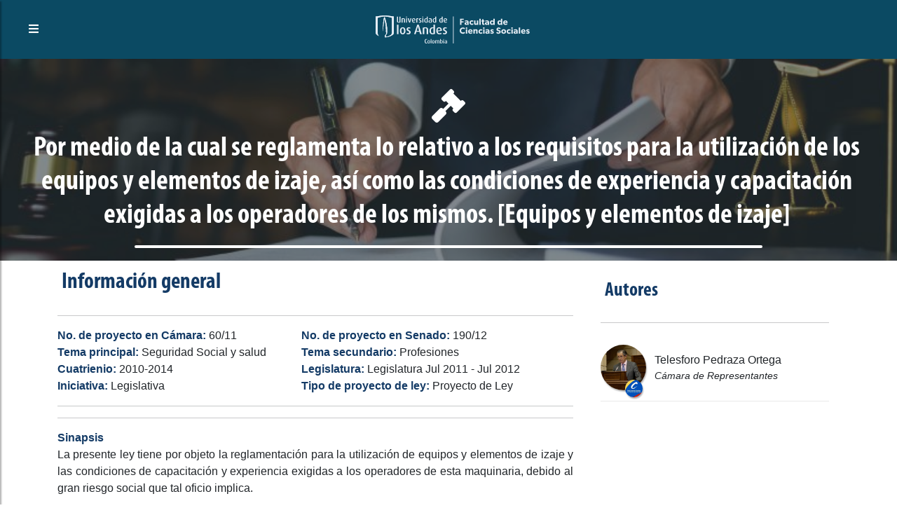

--- FILE ---
content_type: text/html; charset=utf-8
request_url: https://congresovisible.uniandes.edu.co/proyectos-de-ley/ppor-medio-de-la-cual-se-reglamenta-lo-relativo-a-los-requisitos-para-la-utilizacion-de-los-equipos-y-elementos-de-izaje-asi-como-las-condiciones-de-experiencia-y-capacitacion-exigidas-a-los-operadores-de-los-mismos-equipos-y-elementos-de-izaje/6337/
body_size: 12011
content:
<!DOCTYPE html><html lang="es"><head><meta name="viewport" content="width=device-width"/><meta charSet="utf-8"/><title>Por medio de la cual se reglam... | Proyectos de Ley | Congreso Visible</title><meta name="description" content="Por medio de la cual se reglamenta lo relativo a los requisitos para la utilización de los equipos y elementos de izaje, así como las condiciones de experiencia"/><meta name="keywords" content="Por medio de la cual se reglamenta lo relativo a los requisitos para la utilización de los equipos y elementos de izaje, así como las condiciones de experiencia y capacitación exigidas a los operadores de los mismos. [Equipos y elementos de izaje]"/><meta property="og:type" content="website"/><meta property="og:title" content="Por medio de la cual se reglam... | Proyectos de Ley | Congreso Visible"/><meta property="og:description" content="Por medio de la cual se reglamenta lo relativo a los requisitos para la utilización de los equipos y elementos de izaje, así como las condiciones de experiencia"/><meta property="og:image" content="https://congresovisible.uniandes.edu.co/favicon.png"/><meta property="og:image:width" content="828"/><meta property="og:image:height" content="450"/><meta property="og:url" content="https://congresovisible.uniandes.edu.co"/><meta property="og:site_name" content="Congreso Visible"/><meta name="twitter:url" content="https://congresovisible.uniandes.edu.co"/><meta name="twitter:title" content="Por medio de la cual se reglam... | Proyectos de Ley | Congreso Visible"/><meta name="twitter:description" content="Por medio de la cual se reglamenta lo relativo a los requisitos para la utilización de los equipos y elementos de izaje, así como las condiciones de experiencia"/><meta name="twitter:image" content="https://congresovisible.uniandes.edu.co/favicon.png"/><meta name="next-head-count" content="17"/><link rel="shortcut icon" href="https://congresovisible.uniandes.edu.co/favicon.png" type="image/png"/><meta property="og:image" content="https://congresovisible.uniandes.edu.co/favicon.png"/><meta name="google-site-verification" content="GDgcMRIRIpR5vZCufqRK7H82DR7vDWcdOqMfOtszd70"/><script async="" src="https://www.googletagmanager.com/gtag/js?id=UA-12403503-1"></script><script>
                            window.dataLayer = window.dataLayer || [];
                            function gtag(){dataLayer.push(arguments);}
                            gtag('js', new Date());
                          
                            gtag('config', 'UA-12403503-1');
                            </script><link rel="preload" href="/_next/static/css/5f155789fd1f6131.css" as="style"/><link rel="stylesheet" href="/_next/static/css/5f155789fd1f6131.css" data-n-g=""/><noscript data-n-css=""></noscript><script defer="" nomodule="" src="/_next/static/chunks/polyfills-5cd94c89d3acac5f.js"></script><script src="/_next/static/chunks/webpack-24ea407480fde4e1.js" defer=""></script><script src="/_next/static/chunks/framework-a070cbfff3c750c5.js" defer=""></script><script src="/_next/static/chunks/main-6256e76406fe9c4a.js" defer=""></script><script src="/_next/static/chunks/pages/_app-baa497fc64caf965.js" defer=""></script><script src="/_next/static/chunks/pages/proyectos-de-ley/%5B...props%5D-aff1327837821038.js" defer=""></script><script src="/_next/static/6Ko27ES0iQiiGabGJFHZq/_buildManifest.js" defer=""></script><script src="/_next/static/6Ko27ES0iQiiGabGJFHZq/_ssgManifest.js" defer=""></script><script src="/_next/static/6Ko27ES0iQiiGabGJFHZq/_middlewareManifest.js" defer=""></script></head><body><div id="__next" data-reactroot=""><body><header><script type="application/ld+json">[{"@context":"http://schema.org/","@type":"wpHeader","url":"https://congresovisible.uniandes.edu.co","headline":"Congreso Visible","description":"En Congreso Visible encontrarás toda la información del congreso colombiano. Visitanos ahora e informate"},{"@context":"http://schema.org/","@type":"wpFooter","url":"https://congresovisible.uniandes.edu.co","headline":"Congreso Visible","description":"En Congreso Visible encontrarás toda la información del congreso colombiano","copyrightYear":"2021"}]</script><script type="application/ld+json">{"@context":"https://schema.org","@type":"WebSite","@id":"#website","url":"https://congresovisible.uniandes.edu.co","potentialAction":{"@type":"SearchAction","target":"https://congresovisible.uniandes.edu.co?s={search_term_string}","query-input":"required name=search_term_string"}}</script><script type="application/ld+json">{"@context":"http://schema.org","@type":"BreadcrumbList","itemListElement":[{"@type":"ListItem","position":1,"item":{"@id":"https://congresovisible.uniandes.edu.co","name":"Home"}}]}</script><nav><span class="building-info"><button type="button" class="toggleMenu"><i class="fas fa-bars"></i></button></span><div class="logos"><a href="/"><img class="cv center-block" src="/img/lg.svg" alt="Universidad de los Andes"/></a></div><div class="social-links"></div></nav><div class="cv-navbar"><button type="button" class="closeMenu"><i class="fas fa-times"></i></button><nav class="cv-links"><a href="/">Inicio</a><a href="/congresistas">Congresistas</a><a href="/democracia">Nuestra democracia</a><a href="/orden-del-dia">Actividad legislativa</a><a href="/comisiones">Comisiones</a><a href="/contenido-multimedia">Contenido multimedia</a><a href="/proyectos-de-ley">Proyectos de ley</a><a href="/datos/congreso-hoy/proyectos-de-ley">Datos</a><a href="/quesomos">¿Qué es Congreso Visible?</a></nav><div class="social-links"></div></div></header><main><div class="colorPicker"></div><div class="blackCap"></div><section class="CVBannerMenuContainer no-full-height bg-blue" style="background-image:url(&#x27;https://blogs.udima.es/administracion-y-direccion-de-empresas/wp-content/uploads/2020/11/GettyImages-956243400-800x350.jpg&#x27;)"><div class="CVBannerCentralInfo"><div class="CVBanerIcon littleIcon"><i class="fas fa-gavel"></i></div><div class="CVBannerTitle text-center"><h3>Por medio de la cual se reglamenta lo relativo a los requisitos para la utilización de los equipos y elementos de izaje, así como las condiciones de experiencia y capacitación exigidas a los operadores de los mismos. [Equipos y elementos de izaje]</h3></div></div></section><section gtdtarget="1" class="text-justify no-full-height"><div class="container"><div class="row"><div class="col-md-8"><h2>Información general</h2><hr/><div class="two-columns no-margin text-left"><p><strong class="strong">No. de proyecto en Cámara: </strong> <!-- -->60/11</p><p><strong class="strong">No. de proyecto en Senado: </strong> <!-- -->190/12</p><p><strong class="strong">Tema principal: </strong> <!-- -->Seguridad Social y salud</p><p><strong class="strong">Tema secundario: </strong> <!-- -->Profesiones</p><p><strong class="strong">Cuatrienio: </strong> <!-- -->2010-2014</p><p><strong class="strong">Legislatura: </strong> <!-- -->Legislatura Jul 2011 - Jul 2012</p><p><strong class="strong">Iniciativa: </strong> <!-- -->Legislativa</p><p><strong class="strong">Tipo de proyecto de ley: </strong> <!-- -->Proyecto de Ley</p></div><hr/><hr/><strong class="strong">Sinapsis</strong><div class="TextoFormateado">La presente ley tiene por objeto la reglamentación para la utilización de equipos y elementos de izaje y las condiciones de capacitación y experiencia exigidas a los operadores de esta maquinaria, debido al gran riesgo social que tal oficio implica.</div></div><div class="col-md-4"><div class="miembrosContainer"><h3>Autores</h3><hr/><div class="miembros"><a href="/congresistas/perfil/telesforo-pedraza-ortega/205"><div class="item"><div class="photo"><img src="https://apicongresovisible.uniandes.edu.co/uploads/fotos_perfil/205/fototele.jpg" alt="TelesforoPedraza Ortega"/></div><div class="subphoto"><img src="https://apicongresovisible.uniandes.edu.co/uploads/imgs/partidos/logos/Conservador_Logo.jpg" alt="partido"/></div><div class="info"><div class="name"><p>Telesforo<!-- --> <!-- -->Pedraza Ortega</p></div><div class="job"><p>Cámara de Representantes</p></div></div></div></a></div></div></div></div><hr/><div class="row"><div class="col-md-12"><div class="coloquial-timeline"><h3>Línea del tiempo</h3><ul><li><div class="rowInfo"><div class="fecha">6/20/2013</div><div class="estado">Archivado por Tránsito de Legislatura<!-- --> - Gaceta: <!-- -->S/N</div><div class="debate"><p style="white-space:pre-line">Art. 190 Ley 5 de 1992</p></div></div><div class="rowPonentes"><hr/><h3>Documento Gaceta</h3><hr/><p>No disponible</p><p>Corporación: <!-- -->Sin corporación</p><hr/><h3>Ponentes</h3><hr/><ul></ul><hr/><h3>Comisiones asociadas</h3><hr/><div class="rowComisiones"><ul></ul></div></div></li><li><div class="rowInfo"><div class="fecha">6/18/2013</div><div class="estado">Aprobado Cuarto Debate<!-- --> - Gaceta: <strong>482/13, 701/13</strong></div><div class="debate"><p style="white-space:pre-line">Plenaria Senado</p></div></div><div class="rowPonentes"><hr/><h3>Documento Gaceta</h3><hr/><p>No disponible</p><p>Corporación: <!-- -->Senado de la República</p><hr/><h3>Ponentes</h3><hr/><ul></ul><hr/><h3>Comisiones asociadas</h3><hr/><div class="rowComisiones"><ul></ul></div></div></li><li><div class="rowInfo"><div class="fecha">5/29/2013</div><div class="estado">Publicada Ponencia Cuarto Debate<!-- --> - Gaceta: <strong>355/13</strong></div><div class="debate"><p style="white-space:pre-line">Cuarto debate</p></div></div><div class="rowPonentes"><hr/><h3>Documento Gaceta</h3><hr/><p>No disponible</p><p>Corporación: <!-- -->Senado de la República</p><hr/><h3>Ponentes</h3><hr/><ul><li><div class="foto"><img src="https://apicongresovisible.uniandes.edu.co/uploads/fotos_perfil/1486/cesar_tulio_.jpg" alt=""/></div><div class="info"><p><a href="/congresistas/perfil/cesar-tulio-delgado-blandon/1486" rel="noreferrer" target="_blank">Cesar Tulio Delgado Blandon</a></p><small></small></div></li></ul><hr/><h3>Comisiones asociadas</h3><hr/><div class="rowComisiones"><ul></ul></div></div></li><li><div class="rowInfo"><div class="fecha">5/15/2013</div><div class="estado">Aprobado Tercer Debate<!-- --> - Gaceta: <strong>355/13, 489/13</strong></div><div class="debate"><p style="white-space:pre-line">Comisión VI Senado</p></div></div><div class="rowPonentes"><hr/><h3>Documento Gaceta</h3><hr/><p>No disponible</p><p>Corporación: <!-- -->Sin corporación</p><hr/><h3>Ponentes</h3><hr/><ul></ul><hr/><h3>Comisiones asociadas</h3><hr/><div class="rowComisiones"><ul><li><div class="foto"><img src="https://apicongresovisible.uniandes.edu.co/uploads/upload/comision/IMG_0074.JPG" alt=""/></div><div class="info"><p><a href="/comisiones/3" rel="noreferrer" target="_blank">Sexta de Senado</a></p><small>Constitucionales</small></div></li></ul></div></div></li><li><div class="rowInfo"><div class="fecha">5/7/2013</div><div class="estado">Publicada Ponencia Tercer Debate<!-- --> - Gaceta: <strong>263/13</strong></div><div class="debate"><p style="white-space:pre-line">Tercer debate</p></div></div><div class="rowPonentes"><hr/><h3>Documento Gaceta</h3><hr/><p>No disponible</p><p>Corporación: <!-- -->Sin corporación</p><hr/><h3>Ponentes</h3><hr/><ul><li><div class="foto"><img src="https://apicongresovisible.uniandes.edu.co/uploads/fotos_perfil/1486/cesar_tulio_.jpg" alt=""/></div><div class="info"><p><a href="/congresistas/perfil/cesar-tulio-delgado-blandon/1486" rel="noreferrer" target="_blank">Cesar Tulio Delgado Blandon</a></p><small></small></div></li></ul><hr/><h3>Comisiones asociadas</h3><hr/><div class="rowComisiones"><ul><li><div class="foto"><img src="https://apicongresovisible.uniandes.edu.co/uploads/upload/comision/IMG_0074.JPG" alt=""/></div><div class="info"><p><a href="/comisiones/3" rel="noreferrer" target="_blank">Sexta de Senado</a></p><small>Constitucionales</small></div></li></ul></div></div></li><li><div class="rowInfo"><div class="fecha">12/13/2012</div><div class="estado">Aprobado Segundo Debate<!-- --> - Gaceta: <strong>969/12, 271/13</strong></div><div class="debate"><p style="white-space:pre-line">Plenaria Cámara</p></div></div><div class="rowPonentes"><hr/><h3>Documento Gaceta</h3><hr/><p>No disponible</p><p>Corporación: <!-- -->Cámara de Representantes</p><hr/><h3>Ponentes</h3><hr/><ul></ul><hr/><h3>Comisiones asociadas</h3><hr/><div class="rowComisiones"><ul></ul></div></div></li><li><div class="rowInfo"><div class="fecha">12/6/2012</div><div class="estado">Publicada Ponencia Segundo Debate<!-- --> - Gaceta: <strong>892/12</strong></div><div class="debate"><p style="white-space:pre-line">Segundo debate</p></div></div><div class="rowPonentes"><hr/><h3>Documento Gaceta</h3><hr/><p>No disponible</p><p>Corporación: <!-- -->Cámara de Representantes</p><hr/><h3>Ponentes</h3><hr/><ul><li><div class="foto"><img src="https://apicongresovisible.uniandes.edu.co/uploads/fotos_perfil/1912/imagen-001.jpg" alt=""/></div><div class="info"><p><a href="/congresistas/perfil/carlos-andres-amaya-rodriguez/1912" rel="noreferrer" target="_blank">Carlos Andres Amaya Rodriguez</a></p><small></small></div></li><li><div class="foto"><img src="https://apicongresovisible.uniandes.edu.co/uploads/fotos_perfil/2521/didier-tavera.jpg" alt=""/></div><div class="info"><p><a href="/congresistas/perfil/didier-alberto-tavera-amado/2521" rel="noreferrer" target="_blank">Didier Alberto Tavera Amado</a></p><small></small></div></li><li><div class="foto"><img src="https://apicongresovisible.uniandes.edu.co/uploads/persona/1631/figura-Juana Carolina Londoño-95px.jpg" alt=""/></div><div class="info"><p><a href="/congresistas/perfil/juana-carolina-londono-jaramillo/1631" rel="noreferrer" target="_blank">Juana Carolina Londoño Jaramillo</a></p><small></small></div></li></ul><hr/><h3>Comisiones asociadas</h3><hr/><div class="rowComisiones"><ul></ul></div></div></li><li><div class="rowInfo"><div class="fecha">4/17/2012</div><div class="estado">Aprobado Primer Debate<!-- --> - Gaceta: <strong>408/12, 892/12</strong></div><div class="debate"><p style="white-space:pre-line">Comisión VI Cámara</p></div></div><div class="rowPonentes"><hr/><h3>Documento Gaceta</h3><hr/><p>No disponible</p><p>Corporación: <!-- -->Sin corporación</p><hr/><h3>Ponentes</h3><hr/><ul></ul><hr/><h3>Comisiones asociadas</h3><hr/><div class="rowComisiones"><ul><li><div class="foto"><img src="https://apicongresovisible.uniandes.edu.co/uploads/upload/comision/IMG_0059.JPG" alt=""/></div><div class="info"><p><a href="/comisiones/6" rel="noreferrer" target="_blank">Sexta de Cámara</a></p><small>Comisión Constitucional</small></div></li></ul></div></div></li><li><div class="rowInfo"><div class="fecha">11/22/2011</div><div class="estado">Publicada Ponencia Primer Debate<!-- --> - Gaceta: <strong>879/11</strong></div><div class="debate"><p style="white-space:pre-line">Primer debate</p></div></div><div class="rowPonentes"><hr/><h3>Documento Gaceta</h3><hr/><p>No disponible</p><p>Corporación: <!-- -->Sin corporación</p><hr/><h3>Ponentes</h3><hr/><ul><li><div class="foto"><img src="https://apicongresovisible.uniandes.edu.co/uploads/persona/1631/figura-Juana Carolina Londoño-95px.jpg" alt=""/></div><div class="info"><p><a href="/congresistas/perfil/juana-carolina-londono-jaramillo/1631" rel="noreferrer" target="_blank">Juana Carolina Londoño Jaramillo</a></p><small></small></div></li></ul><hr/><h3>Comisiones asociadas</h3><hr/><div class="rowComisiones"><ul><li><div class="foto"><img src="https://apicongresovisible.uniandes.edu.co/uploads/upload/comision/IMG_0059.JPG" alt=""/></div><div class="info"><p><a href="/comisiones/6" rel="noreferrer" target="_blank">Sexta de Cámara</a></p><small>Comisión Constitucional</small></div></li></ul></div></div></li><li><div class="rowInfo"><div class="fecha">8/19/2011</div><div class="estado">Publicación<!-- --> - Gaceta: <strong>606/11</strong></div><div class="debate"><p style="white-space:pre-line">Sin anotaciones</p></div></div><div class="rowPonentes"><hr/><h3>Documento Gaceta</h3><hr/><p>No disponible</p><p>Corporación: <!-- -->Cámara de Representantes</p><hr/><h3>Ponentes</h3><hr/><ul></ul><hr/><h3>Comisiones asociadas</h3><hr/><div class="rowComisiones"><ul></ul></div></div></li><li><div class="rowInfo"><div class="fecha">8/16/2011</div><div class="estado">Radicado<!-- --> - Gaceta: <!-- -->S/N</div><div class="debate"><p style="white-space:pre-line">Sin anotaciones</p></div></div><div class="rowPonentes"><hr/><h3>Documento Gaceta</h3><hr/><p>No disponible</p><p>Corporación: <!-- -->Cámara de Representantes</p><hr/><h3>Ponentes</h3><hr/><ul></ul><hr/><h3>Comisiones asociadas</h3><hr/><div class="rowComisiones"><ul></ul></div></div></li></ul></div></div></div></div></section></main><footer gtdtarget="5"><div class="footerInfo padding-35"><div class="container"><div class="row"><div class="col-md-4"><h3>Observaciones legales</h3><div class="TextoFormateado">Sin observaciones</div></div><div class="col-md-4"><h3>Enlaces de interés</h3><div class="row"><div class="col-sm-6"><div class="good-links"><a href="/congresistas">Congresistas</a><a href="/democracia">Nuestra democracia</a><a href="/orden-del-dia">Actividad legislativa</a><a href="/comisiones">Comisiones</a><a href="/contenido-multimedia">Contenido multimedia</a></div></div><div class="col-sm-6"><div class="good-links"><a href="/proyectos-de-ley">Proyectos de ley</a><a href="/datos/congreso-hoy/proyectos-de-ley">Datos</a><a href="/quesomos">¿Qué es Congreso Visible?</a></div></div></div></div><div class="col-md-4"><div class="logos"><a href="/"><img class="cv center-block" src="/img/congreso-logo-footer.svg" alt="Logo Congreso Visible"/></a><a href="/"><img class="andes center-block" src="/img/universidad-logo-footer.svg" alt="Logo Universidad de los Andes"/></a></div></div></div></div></div><div class="social-copy padding-25"><div class="social-links"></div><div class="copyright"><p>© 2021 - <a href="https://www.cidfares.com/">CID Fares</a> - Todos los derechos reservados</p></div></div></footer><script defer src="https://static.cloudflareinsights.com/beacon.min.js/vcd15cbe7772f49c399c6a5babf22c1241717689176015" integrity="sha512-ZpsOmlRQV6y907TI0dKBHq9Md29nnaEIPlkf84rnaERnq6zvWvPUqr2ft8M1aS28oN72PdrCzSjY4U6VaAw1EQ==" data-cf-beacon='{"version":"2024.11.0","token":"29adee5441cf4f6e91cfdb2115df27e4","server_timing":{"name":{"cfCacheStatus":true,"cfEdge":true,"cfExtPri":true,"cfL4":true,"cfOrigin":true,"cfSpeedBrain":true},"location_startswith":null}}' crossorigin="anonymous"></script>
</body></div><script id="__NEXT_DATA__" type="application/json">{"props":{"pageProps":{"data":{"id":6337,"cuatrienio_id":6,"legislatura_id":18,"corporacion_id":1,"titulo":"Por medio de la cual se reglamenta lo relativo a los requisitos para la utilización de los equipos y elementos de izaje, así como las condiciones de experiencia y capacitación exigidas a los operadores de los mismos. [Equipos y elementos de izaje]","alias":"Equipos y elementos de izaje","fecha_radicacion":"2011-08-16","numero_camara":"60/11","numero_senado":"190/12","iniciativa_id":1,"tipo_proyecto_id":1,"tema_id_principal":10,"tema_id_secundario":35,"sinopsis":"La presente ley tiene por objeto la reglamentación para la utilización de equipos y elementos de izaje y las condiciones de capacitación y experiencia exigidas a los operadores de esta maquinaria, debido al gran riesgo social que tal oficio implica.","se_acumula_a_id":null,"alcance_id":1,"iniciativa_popular":null,"activo":1,"legislatura":{"id":18,"nombre":"Legislatura Jul 2011 - Jul 2012","fechaInicio":"2011-07-19","fechaFin":"2012-06-19","cuatrienio_id":6,"activo":1},"cuatrienio":{"id":6,"nombre":"2010-2014","fechaInicio":2010,"fechaFin":2014,"activo":1},"tipo_proyecto_ley":{"id":1,"nombre":"Proyecto de Ley","activo":1},"iniciativa":{"id":1,"nombre":"Legislativa","activo":1,"aplica_persona":0,"aplica_congresista":1},"tema_principal":{"id":10,"nombre":"Seguridad Social y salud","descripcion":"pensiones, cesantías, salud, riesgos profesionales, cajas de previsión, hospitales, cajas compensación familiar","activo":1},"tema_secundario":{"id":35,"nombre":"Profesiones","descripcion":"códigos de ética, tarjetas profesionales,","activo":1},"proyecto_ley_detalle_votacion":[],"proyecto_ley_autor_legislativos_cliente":[{"id":27694,"proyecto_ley_id":6337,"congresista_id":205,"activo":1,"usercreated":null,"usermodifed":null,"created_at":null,"updated_at":null,"congresista_autor_legislativo":{"id":205,"persona_id":205,"urlHojaVida":null,"reemplazado":0,"activo":0,"persona_autor_legislativo":{"id":205,"nombres":"Telesforo","apellidos":"Pedraza Ortega","fechaNacimiento":"1945-07-24","municipio_id_nacimiento":232,"profesion_id":174,"genero_id":1,"fecha_fallecimiento":null,"perfil_educativo":"Nació en Tunja, Boyacá en 1945. Abogado de la Universidad Libre de Bogotá. Especializado en Derecho Administrativo y Constitucional. Posgrado en Seguridad Social, Administración Pública, Medio Ambiente, Economía y Finanzas.Concejal de Bogotá, Representante a la Cámara por Bogotá y Senador.","grado_estudio_id":4,"activo":1,"imagenes":[{"id":436,"persona_id":205,"imagen":"fotos_perfil/205/fototele.jpg","activo":1,"usercreated":null,"usermodifed":null,"created_at":null,"updated_at":null},{"id":437,"persona_id":205,"imagen":"fotos_perfil/205/fototele.jpg","activo":1,"usercreated":null,"usermodifed":null,"created_at":null,"updated_at":null},{"id":438,"persona_id":205,"imagen":"fotos_perfil/205/fototele.jpg","activo":1,"usercreated":null,"usermodifed":null,"created_at":null,"updated_at":null}]},"detalle_proyecto":{"id":2123,"congresista_id":205,"corporacion_id":1,"cuatrienio_id":7,"partido_id":4,"curul_id":null,"circunscripcion_id":1,"departamento_id_mayor_votacion":1,"activo":1,"partido":{"id":4,"nombre":"Conservador Colombiano","resenaHistorica":"\u003cp\u003e​\u003ca href=\"https://www.partidoconservador.com/historia/\" target=\"_blank\"\u003eHistoria\u003c/a\u003e​\u003c/p\u003e","lineamientos":"\u003cp\u003eEl Partido Conservador Colombiano es una organización política de centro, democrática, popular, moderno y de avanzada, organizada de acuerdo con la Constitución y las leyes de la República. El fundamento del Partido Conservador radica en una concepción humanista y su objetivo es propender por el respeto a la dignidad de la persona, garantizando el pleno ejercicio de los derechos humanos consagrados y definidos en la declaración de la Organización de los Estados Americanos y en la Constitución Política de Colombia\u003c/p\u003e","lugar":"Bogotá","fechaDeCreacion":"1969-12-31","estatutos":"\u003cp\u003ehttp://bit.ly/ejSSDO\u003c/p\u003e","color":"#2a74b1","partidoActivo":1,"activo":1,"partido_imagen":[{"id":223,"partido_id":4,"imagen":"imgs/partidos/logos/Conservador_Logo.jpg","activo":1},{"id":224,"partido_id":4,"imagen":"imgs/partidos/logos/Conservador_Logo.jpg","activo":1},{"id":225,"partido_id":4,"imagen":"imgs/partidos/logos/Conservador_Logo.jpg","activo":1}]},"corporacion":{"id":1,"nombre":"Cámara de Representantes","descripcion":"Esta es la cámara","activo":1}}}}],"proyecto_ley_autor_personas":[],"proyecto_ley_estado":[{"id":45295,"proyecto_ley_id":6337,"fecha":"2013-06-20","estado_proyecto_ley_id":70,"gaceta_texto":null,"gaceta_url":null,"nota":"Art. 190 Ley 5 de 1992","corporacion_id":null,"observaciones":"Informe pag cámara","orden":null,"activo":1,"tipo_estado":{"id":70,"nombre":"Archivado por Tránsito de Legislatura","activo":1},"corporacion":null,"comisiones":[],"ponentes":[]},{"id":44440,"proyecto_ley_id":6337,"fecha":"2013-06-18","estado_proyecto_ley_id":23,"gaceta_texto":"482/13, 701/13","gaceta_url":null,"nota":"Plenaria Senado","corporacion_id":2,"observaciones":"Gaceta del Congreso","orden":null,"activo":1,"tipo_estado":{"id":23,"nombre":"Aprobado Cuarto Debate","activo":1},"corporacion":{"id":2,"nombre":"Senado de la República","descripcion":"Esta es senado","activo":1},"comisiones":[],"ponentes":[]},{"id":44209,"proyecto_ley_id":6337,"fecha":"2013-05-29","estado_proyecto_ley_id":45,"gaceta_texto":"355/13","gaceta_url":null,"nota":"Cuarto debate","corporacion_id":2,"observaciones":"Gaceta del Congreso","orden":null,"activo":1,"tipo_estado":{"id":45,"nombre":"Publicada Ponencia Cuarto Debate","activo":1},"corporacion":{"id":2,"nombre":"Senado de la República","descripcion":"Esta es senado","activo":1},"comisiones":[],"ponentes":[{"id":71484,"proyecto_ley_estado_id":44209,"congresista_id":1486,"activo":1,"congresista_ponentes":{"id":1486,"persona_id":1486,"urlHojaVida":null,"reemplazado":0,"activo":0,"persona_autor_legislativo":{"id":1486,"nombres":"Cesar Tulio","apellidos":"Delgado Blandon","fechaNacimiento":"1955-11-28","municipio_id_nacimiento":250,"profesion_id":184,"genero_id":1,"fecha_fallecimiento":null,"perfil_educativo":"Natural de Salónica, corregimiento de Tuluá, está casado con Luz Alba Vargas Escobar y tiene dos hijos, Silvana y Pablo Cesar.\r\n\r\nEgresado de la Normal Departamental para Varones, sus estudios universitarios los realizó en la Universidad Santiago de Cali, Facultad de Educación, Departamento  de Literatura e Idiomas. Se especializó en derecho Administrativo en la Universidad Libre de Cali.\r\n\r\nHa ejercido la docencia durante 24 años, de igual manera se ha desempeñado como empresario privado. Actualmente es presidente de la junta directiva de uno de los centros comerciales de la ciudad de Santiago de Cali desde hace 5 años.\r\n\r\nComo docente y preocupado por el desarrollo del campo, gestionó e inició las primeras rutas de transporte rural de Cali hacia los corregimientos de Saladito,  Felidia, Pichindé y La Castilla, zonas en donde coordinó la labor educativa.\r\n\r\nFue electo concejal de Santiago de Cali, en el periodo 2000 al 2003.  Fue miembro de su mesa directiva, y presidente de la Comisión de Plan y Tierras en donde se iniciaron los estudios del Sistema de Tranporte Masivo MIO  entre otras actividades.\r\n\r\nReelegido concejal para el periodo 2003 al 2007, adelantó gestiones en beneficio de la ciudad como:\r\n\r\nLa construcción del colegio del corregimiento del Saladito, donde hay 400 niños.\r\n \r\nEl reconocimiento de establecimientos educativos como la escuela Luis Fernando Caicedo en Brisas de los Álamos, el centro docente Tierra de Paz del barrio  Puertas del Sol. Igualmente impulsó la construcción de un colegio en sector Las Vegas al oriente de la ciudad. \r\n\r\nEl proyecto de construcción de la Escuela Celmira Bueno de la comuna 5, convirtiéndola en una institución tecnológica.\r\n\r\nFue ponente y defensor del proyecto de acuerdo por medio del cual se adoptó el plan especial de protección del patrimonio arquitectónico en Cali. Defendió con vehemencia en el Concejo los procesos de recuperación y conservación de los recursos arbóreos de la ciudad, entre otros.\r\n\r\nFuente: http://bit.ly/plj5Zi\r\n\r\n\r\nAdhirió a la Campaña por la Transparencia que creó una sección en la página principal del Senado en la que los ciudadanos podrán consultar el nombre del senador, el partido de elección, su Declaración juramentada de bienes, el Registro de conflicto de intereses y los nombres de los miembros de Unidad de Trabajo Legislativo (UTL). Mayor información: www.senado.gov.co","grado_estudio_id":4,"activo":1,"imagenes":[{"id":2638,"persona_id":1486,"imagen":"fotos_perfil/1486/cesar_tulio_.jpg","activo":1,"usercreated":null,"usermodifed":null,"created_at":null,"updated_at":null},{"id":2639,"persona_id":1486,"imagen":"fotos_perfil/1486/cesar_tulio_.jpg","activo":1,"usercreated":null,"usermodifed":null,"created_at":null,"updated_at":null},{"id":2640,"persona_id":1486,"imagen":"fotos_perfil/1486/cesar_tulio_.jpg","activo":1,"usercreated":null,"usermodifed":null,"created_at":null,"updated_at":null}]},"detalle_proyecto":{"id":1675,"congresista_id":1486,"corporacion_id":2,"cuatrienio_id":6,"partido_id":4,"curul_id":null,"circunscripcion_id":35,"departamento_id_mayor_votacion":32,"activo":1,"partido":{"id":4,"nombre":"Conservador Colombiano","resenaHistorica":"\u003cp\u003e​\u003ca href=\"https://www.partidoconservador.com/historia/\" target=\"_blank\"\u003eHistoria\u003c/a\u003e​\u003c/p\u003e","lineamientos":"\u003cp\u003eEl Partido Conservador Colombiano es una organización política de centro, democrática, popular, moderno y de avanzada, organizada de acuerdo con la Constitución y las leyes de la República. El fundamento del Partido Conservador radica en una concepción humanista y su objetivo es propender por el respeto a la dignidad de la persona, garantizando el pleno ejercicio de los derechos humanos consagrados y definidos en la declaración de la Organización de los Estados Americanos y en la Constitución Política de Colombia\u003c/p\u003e","lugar":"Bogotá","fechaDeCreacion":"1969-12-31","estatutos":"\u003cp\u003ehttp://bit.ly/ejSSDO\u003c/p\u003e","color":"#2a74b1","partidoActivo":1,"activo":1,"partido_imagen":[{"id":223,"partido_id":4,"imagen":"imgs/partidos/logos/Conservador_Logo.jpg","activo":1},{"id":224,"partido_id":4,"imagen":"imgs/partidos/logos/Conservador_Logo.jpg","activo":1},{"id":225,"partido_id":4,"imagen":"imgs/partidos/logos/Conservador_Logo.jpg","activo":1}]},"corporacion":{"id":2,"nombre":"Senado de la República","descripcion":"Esta es senado","activo":1}}}}]},{"id":43988,"proyecto_ley_id":6337,"fecha":"2013-05-15","estado_proyecto_ley_id":21,"gaceta_texto":"355/13, 489/13","gaceta_url":null,"nota":"Comisión VI Senado","corporacion_id":null,"observaciones":"Gaceta del Congreso","orden":null,"activo":1,"tipo_estado":{"id":21,"nombre":"Aprobado Tercer Debate","activo":1},"corporacion":null,"comisiones":[{"id":13979,"proyecto_ley_estado_id":43988,"comision_id":3,"activo":1,"comision":{"id":3,"nombre":"Sexta de Senado","corporacion_id":2,"tipo_comision_id":7,"descripcion":"\u003cp\u003eLa integran 13 miembros del Senado y trata los temas de comunicaciones, tarifas, calamidades públicas, servicios públicos, medios de comunicación, investigación científica y tecnología, órbita geoestacionaria, sistemas digitales de comunicación e informática, espacio aéreo, obras públicas, transporte, turismo, educación y cultura.\u003c/p\u003e","activo":1,"camara_id":null,"permanente":null,"imagen":null,"orden":6,"correo":null,"oficina":null,"telefono":null,"url":null,"corporacion":{"id":2,"nombre":"Senado de la República","descripcion":"Esta es senado","activo":1},"tipo_comision":{"id":7,"corporacion_id":2,"nombre":"Constitucionales","activo":1},"comision_imagen":[{"id":43,"comision_id":3,"imagen":"upload/comision/IMG_0074.JPG","activo":1},{"id":44,"comision_id":3,"imagen":"upload/comision/IMG_0074.JPG","activo":1},{"id":45,"comision_id":3,"imagen":"upload/comision/IMG_0074.JPG","activo":1},{"id":46,"comision_id":3,"imagen":"upload/comision/IMG_0074.JPG","activo":1},{"id":47,"comision_id":3,"imagen":"upload/comision/IMG_0074.JPG","activo":1},{"id":48,"comision_id":3,"imagen":"upload/comision/IMG_0074.JPG","activo":1}]}}],"ponentes":[]},{"id":43955,"proyecto_ley_id":6337,"fecha":"2013-05-07","estado_proyecto_ley_id":44,"gaceta_texto":"263/13","gaceta_url":null,"nota":"Tercer debate","corporacion_id":null,"observaciones":"Gaceta del Congreso","orden":null,"activo":1,"tipo_estado":{"id":44,"nombre":"Publicada Ponencia Tercer Debate","activo":1},"corporacion":null,"comisiones":[{"id":13858,"proyecto_ley_estado_id":43955,"comision_id":3,"activo":1,"comision":{"id":3,"nombre":"Sexta de Senado","corporacion_id":2,"tipo_comision_id":7,"descripcion":"\u003cp\u003eLa integran 13 miembros del Senado y trata los temas de comunicaciones, tarifas, calamidades públicas, servicios públicos, medios de comunicación, investigación científica y tecnología, órbita geoestacionaria, sistemas digitales de comunicación e informática, espacio aéreo, obras públicas, transporte, turismo, educación y cultura.\u003c/p\u003e","activo":1,"camara_id":null,"permanente":null,"imagen":null,"orden":6,"correo":null,"oficina":null,"telefono":null,"url":null,"corporacion":{"id":2,"nombre":"Senado de la República","descripcion":"Esta es senado","activo":1},"tipo_comision":{"id":7,"corporacion_id":2,"nombre":"Constitucionales","activo":1},"comision_imagen":[{"id":43,"comision_id":3,"imagen":"upload/comision/IMG_0074.JPG","activo":1},{"id":44,"comision_id":3,"imagen":"upload/comision/IMG_0074.JPG","activo":1},{"id":45,"comision_id":3,"imagen":"upload/comision/IMG_0074.JPG","activo":1},{"id":46,"comision_id":3,"imagen":"upload/comision/IMG_0074.JPG","activo":1},{"id":47,"comision_id":3,"imagen":"upload/comision/IMG_0074.JPG","activo":1},{"id":48,"comision_id":3,"imagen":"upload/comision/IMG_0074.JPG","activo":1}]}}],"ponentes":[{"id":71513,"proyecto_ley_estado_id":43955,"congresista_id":1486,"activo":1,"congresista_ponentes":{"id":1486,"persona_id":1486,"urlHojaVida":null,"reemplazado":0,"activo":0,"persona_autor_legislativo":{"id":1486,"nombres":"Cesar Tulio","apellidos":"Delgado Blandon","fechaNacimiento":"1955-11-28","municipio_id_nacimiento":250,"profesion_id":184,"genero_id":1,"fecha_fallecimiento":null,"perfil_educativo":"Natural de Salónica, corregimiento de Tuluá, está casado con Luz Alba Vargas Escobar y tiene dos hijos, Silvana y Pablo Cesar.\r\n\r\nEgresado de la Normal Departamental para Varones, sus estudios universitarios los realizó en la Universidad Santiago de Cali, Facultad de Educación, Departamento  de Literatura e Idiomas. Se especializó en derecho Administrativo en la Universidad Libre de Cali.\r\n\r\nHa ejercido la docencia durante 24 años, de igual manera se ha desempeñado como empresario privado. Actualmente es presidente de la junta directiva de uno de los centros comerciales de la ciudad de Santiago de Cali desde hace 5 años.\r\n\r\nComo docente y preocupado por el desarrollo del campo, gestionó e inició las primeras rutas de transporte rural de Cali hacia los corregimientos de Saladito,  Felidia, Pichindé y La Castilla, zonas en donde coordinó la labor educativa.\r\n\r\nFue electo concejal de Santiago de Cali, en el periodo 2000 al 2003.  Fue miembro de su mesa directiva, y presidente de la Comisión de Plan y Tierras en donde se iniciaron los estudios del Sistema de Tranporte Masivo MIO  entre otras actividades.\r\n\r\nReelegido concejal para el periodo 2003 al 2007, adelantó gestiones en beneficio de la ciudad como:\r\n\r\nLa construcción del colegio del corregimiento del Saladito, donde hay 400 niños.\r\n \r\nEl reconocimiento de establecimientos educativos como la escuela Luis Fernando Caicedo en Brisas de los Álamos, el centro docente Tierra de Paz del barrio  Puertas del Sol. Igualmente impulsó la construcción de un colegio en sector Las Vegas al oriente de la ciudad. \r\n\r\nEl proyecto de construcción de la Escuela Celmira Bueno de la comuna 5, convirtiéndola en una institución tecnológica.\r\n\r\nFue ponente y defensor del proyecto de acuerdo por medio del cual se adoptó el plan especial de protección del patrimonio arquitectónico en Cali. Defendió con vehemencia en el Concejo los procesos de recuperación y conservación de los recursos arbóreos de la ciudad, entre otros.\r\n\r\nFuente: http://bit.ly/plj5Zi\r\n\r\n\r\nAdhirió a la Campaña por la Transparencia que creó una sección en la página principal del Senado en la que los ciudadanos podrán consultar el nombre del senador, el partido de elección, su Declaración juramentada de bienes, el Registro de conflicto de intereses y los nombres de los miembros de Unidad de Trabajo Legislativo (UTL). Mayor información: www.senado.gov.co","grado_estudio_id":4,"activo":1,"imagenes":[{"id":2638,"persona_id":1486,"imagen":"fotos_perfil/1486/cesar_tulio_.jpg","activo":1,"usercreated":null,"usermodifed":null,"created_at":null,"updated_at":null},{"id":2639,"persona_id":1486,"imagen":"fotos_perfil/1486/cesar_tulio_.jpg","activo":1,"usercreated":null,"usermodifed":null,"created_at":null,"updated_at":null},{"id":2640,"persona_id":1486,"imagen":"fotos_perfil/1486/cesar_tulio_.jpg","activo":1,"usercreated":null,"usermodifed":null,"created_at":null,"updated_at":null}]},"detalle_proyecto":{"id":1675,"congresista_id":1486,"corporacion_id":2,"cuatrienio_id":6,"partido_id":4,"curul_id":null,"circunscripcion_id":35,"departamento_id_mayor_votacion":32,"activo":1,"partido":{"id":4,"nombre":"Conservador Colombiano","resenaHistorica":"\u003cp\u003e​\u003ca href=\"https://www.partidoconservador.com/historia/\" target=\"_blank\"\u003eHistoria\u003c/a\u003e​\u003c/p\u003e","lineamientos":"\u003cp\u003eEl Partido Conservador Colombiano es una organización política de centro, democrática, popular, moderno y de avanzada, organizada de acuerdo con la Constitución y las leyes de la República. El fundamento del Partido Conservador radica en una concepción humanista y su objetivo es propender por el respeto a la dignidad de la persona, garantizando el pleno ejercicio de los derechos humanos consagrados y definidos en la declaración de la Organización de los Estados Americanos y en la Constitución Política de Colombia\u003c/p\u003e","lugar":"Bogotá","fechaDeCreacion":"1969-12-31","estatutos":"\u003cp\u003ehttp://bit.ly/ejSSDO\u003c/p\u003e","color":"#2a74b1","partidoActivo":1,"activo":1,"partido_imagen":[{"id":223,"partido_id":4,"imagen":"imgs/partidos/logos/Conservador_Logo.jpg","activo":1},{"id":224,"partido_id":4,"imagen":"imgs/partidos/logos/Conservador_Logo.jpg","activo":1},{"id":225,"partido_id":4,"imagen":"imgs/partidos/logos/Conservador_Logo.jpg","activo":1}]},"corporacion":{"id":2,"nombre":"Senado de la República","descripcion":"Esta es senado","activo":1}}}}]},{"id":43183,"proyecto_ley_id":6337,"fecha":"2012-12-13","estado_proyecto_ley_id":19,"gaceta_texto":"969/12, 271/13","gaceta_url":null,"nota":"Plenaria Cámara","corporacion_id":1,"observaciones":"Gaceta del Congreso","orden":null,"activo":1,"tipo_estado":{"id":19,"nombre":"Aprobado Segundo Debate","activo":1},"corporacion":{"id":1,"nombre":"Cámara de Representantes","descripcion":"Esta es la cámara","activo":1},"comisiones":[],"ponentes":[]},{"id":43093,"proyecto_ley_id":6337,"fecha":"2012-12-06","estado_proyecto_ley_id":43,"gaceta_texto":"892/12","gaceta_url":null,"nota":"Segundo debate","corporacion_id":1,"observaciones":"Gaceta del Congreso","orden":null,"activo":1,"tipo_estado":{"id":43,"nombre":"Publicada Ponencia Segundo Debate","activo":1},"corporacion":{"id":1,"nombre":"Cámara de Representantes","descripcion":"Esta es la cámara","activo":1},"comisiones":[],"ponentes":[{"id":71514,"proyecto_ley_estado_id":43093,"congresista_id":1912,"activo":1,"congresista_ponentes":{"id":1912,"persona_id":1912,"urlHojaVida":null,"reemplazado":0,"activo":0,"persona_autor_legislativo":{"id":1912,"nombres":"Carlos Andres","apellidos":"Amaya Rodriguez","fechaNacimiento":"1984-09-17","municipio_id_nacimiento":252,"profesion_id":193,"genero_id":1,"fecha_fallecimiento":null,"perfil_educativo":"El Congresista boyacense del Partido  Verde Carlos Andrés Amaya Rodríguez  nació el 17 de Septiembre de 1984 en Socha (Boyacá), hijo de Don Luis y doña Gloria (QEPD), es el segundo de tres hermanos. Realizó sus estudios de bachillerato en el municipio de Paz de Río donde obtuvo el reconocimiento como el mejor ICFES de la Provincia de Valderrama en el año 2002.\r\n\r\nEs Ingeniero Electrónico de la Universidad Pedagógica y Tecnológica de Colombia (UPTC), actualmente cursa estudios de Maestría en Ingeniería Ambiental en la Sede Central de Tunja de la misma Universidad.\r\n\r\nEl Representante Carlos Andrés  Amaya es el más joven de todo el país con 26 años de edad;  actualmente es Director Nacional de Juventudes del  Partido Verde y  pertenece al a Comisión Sexta de la Cámara de Representantes. \r\n\r\nCarlos Amaya inició su liderazgo y trayectoria como Representante Estudiantil al Consejo de facultad de la Universidad Pedagógica y Tecnológica de Colombia UPTC; en el año 2006 es elegido como representante estudiantil al Consejo Superior Universitario y ratificado en ese mismo cargo durante otro período gracias a la votación más importante en los últimos años de la UPTC. Cerca de cinco mil estudiantes universitarios confiaron nuevamente en su liderazgo y propuestas.\r\n\r\nA nivel nacional en el año 2008 Carlos Andrés Amaya fue elegido por los representantes estudiantiles de todas las Universidades Públicas y Privadas del país como Presidente de la Federación Nacional de Representantes Estudiantiles de Educación Superior FENARES. En 2009 por primera vez en la historia de Colombia un boyacense fue elegido como Delegado de los Estudiantes Universitarios del país ante el Consejo Nacional de Educación Superior CESU. \r\n\r\nDentro  de los aspectos más sobresalientes del Congresista Amaya en el inicio de su trayectoria, se destacan el haber liderado como estudiante  movilizaciones sociales de más de 20.000 estudiantes de todas las universidades del país, hacia el Congreso de la República, solicitando mayores recursos para la  universidad pública.\r\n\r\n\r\nEn su trabajo desde el Congreso de la República  Carlos Andrés Amaya es autor de los proyectos de ley 184 y 185 de 2011 Cámara que legislan sobre tarifas diferenciales en el transporte público para estudiantes en Colombia y en el  pago de las pasantías y prácticas empresariales a los estudiantes de niveles técnico, tecnológico y profesional en Colombia.\r\n\r\n\r\nEn su empeño por la búsqueda de la igualdad y las garantías a los jóvenes del país el Congresista Amaya consiguió incluir un artículo en el proyecto de ley del primer empleo  en donde, a partir de ahora, se reconoce como experiencia laboral las prácticas académicas, empresariales, pasantías, diplomados y títulos complementarios en Colombia para los empleos de  jóvenes menores de 28 años que requieran título profesional o tecnológico y experiencia.\r\n\r\n\r\nEl Representante Amaya, a través de una proposición al proyecto 057 de 2009 por medio del cual se estandariza el cobro de servicios públicos domiciliarios a los establecimientos educativos, logró incluir a las universidades públicas en  un proyecto  de ley  que las beneficia en el pago de servicios públicos como estrato uno.\r\n\r\n\r\nEn la defensa por las necesidades de la población el Representante Carlos Amaya logró que no se reduzcan en un 10% (por ciento) los subsidios a los servicios públicos  domiciliarios de energía eléctrica y de gas combustible para los colombianos de estratos socioeconómicos 1 y 2 a partir del mes de enero de 2011 y hasta diciembre de 2014.\r\n\r\n\r\nAdicionalemente, gracias a la gestión del Congresista Amaya los desempleados  del país no perderán los  beneficios del subsidio al desempleo otorgado por el fondo de las Cajas de Compensación Familiar a los colombianos cabezas de familia, esto mediante una  proposición  en Plenaria de la Cámara de Representantes. \r\n\r\n\r\nLogrando que no se restrinja la destinación del subsidio al desempleo por el monto de 1.5 SMLMV que reciben  los desempleados de Colombia  durante un lapso de seis meses a través de los recursos que administra el Fondo para el Fomento del Empleo y la Protección a los Desempleados.\r\n\r\n\r\n\r\nCarlos Amaya, logró que no se perdieran  44 MIL MILLONES de pesos destinados a la  construcción de  distritos de riego en Boyacá, esto mediante su gestión ante el Ministro de Agricultura y Desarrollo Rural  Dr. Juan Camilo Restrepo.\r\n\r\n\r\nEl Representante Amaya durante su  trayectoria política desde el Congreso de la República ha recibido distintos MÉRITOS Y RECONOCIMIENTOS por su labor desempeñada, dentro de los cuales se destacan; el reconocimiento como  uno de los 10 jóvenes más sobresalientes de Colombia, otorgado por la JCI que es la Cámara Junior Internacional de Bogotá.\r\n\r\nAsí mismo le fueron entregadas las condecoraciones “ORDEN DE LA LIBERTAD” otorgada por el  municipio de Santa Rosa de Viterbo, de igual manera la asociación de egresados de la UPTC Tunja,  le  concedió la  distinción  Eliecer Silva Celys, por su liderazgo  social y político.\r\n","grado_estudio_id":16,"activo":1,"imagenes":[{"id":3430,"persona_id":1912,"imagen":"fotos_perfil/1912/imagen-001.jpg","activo":1,"usercreated":null,"usermodifed":null,"created_at":null,"updated_at":null},{"id":3431,"persona_id":1912,"imagen":"fotos_perfil/1912/imagen-001.jpg","activo":1,"usercreated":null,"usermodifed":null,"created_at":null,"updated_at":null},{"id":3432,"persona_id":1912,"imagen":"fotos_perfil/1912/imagen-001.jpg","activo":1,"usercreated":null,"usermodifed":null,"created_at":null,"updated_at":null}]},"detalle_proyecto":{"id":1734,"congresista_id":1912,"corporacion_id":1,"cuatrienio_id":6,"partido_id":12,"curul_id":null,"circunscripcion_id":8,"departamento_id_mayor_votacion":7,"activo":1,"partido":{"id":12,"nombre":"Partido Verde","resenaHistorica":null,"lineamientos":"La opci\u0026oacute;n pol\u0026iacute;tica, la opci\u0026oacute;n de Centro y la opci\u0026oacute;n Verde Ambiental. En una Colombia polarizada, sumida en una guerra de mas de 50 a\u0026ntilde;os entre las izquierdas y las derechas, sienten que promover y crear una alternativa de centro es absolutamente coherente con lo que anhelan los colombianos, la paz y la reconciliaci\u0026oacute;n. As\u0026iacute; mismo, el engrandecer la democracia con una propuesta verde ambiental y en sinton\u0026iacute;a con los verdes globales fue un reto que asumieron y har\u0026aacute;n crecer de manera inexorable en el pa\u0026iacute;s. POLITICA AMBIENTAL: Nuevo marco de relaciones con la naturaleza, el ser humano como protagonista de cambio, uso sustentable de los recursos naturales, el medio ambiente como prioridad en el desarrollo econ\u0026oacute;mico y\u0026nbsp;agenda publica ambiental. FUNDAMENTOS DEL CENTRO DEMOCRATICO: Cultura ciudadana, interacci\u0026oacute;n del estado con las comunidades y el libre mercado, modelo econ\u0026oacute;mico solidario y libre, nuevos indicadores para el desarrollo humano, globalizaci\u0026oacute;n con equidad, educaci\u0026oacute;n, ciencia y tecnolog\u0026iacute;a. FORTALEZA ETICA-POLITICA: La pol\u0026iacute;tica y el poder como un medio para alcanzar el bien com\u0026uacute;n. PROTECCION A LOS DERECHOS HUMANOS: Aplicaci\u0026oacute;n de tratados internacionales sobre derechos y desarrollo humano, plan nacional de acci\u0026oacute;n en derechos humanos, derechos fundamentales y del ambiente en la constituci\u0026oacute;n de 1991, apoyo humanitario y soluci\u0026oacute;n al conflicto armado, mujer, juventud y minor\u0026iacute;as, igualdad de g\u0026eacute;nero y protecci\u0026oacute;n a la ni\u0026ntilde;ez.","lugar":"Bogotá","fechaDeCreacion":"2007-06-05","estatutos":"http://goo.gl/il8KO","color":"Bogotá","partidoActivo":0,"activo":1,"partido_imagen":[{"id":280,"partido_id":12,"imagen":"imgs/partidos/logos/partido_verde-logo.jpg","activo":1},{"id":281,"partido_id":12,"imagen":"imgs/partidos/logos/partido_verde-logo.jpg","activo":1},{"id":282,"partido_id":12,"imagen":"imgs/partidos/logos/partido_verde-logo.jpg","activo":1}]},"corporacion":{"id":1,"nombre":"Cámara de Representantes","descripcion":"Esta es la cámara","activo":1}}}},{"id":71515,"proyecto_ley_estado_id":43093,"congresista_id":2521,"activo":1,"congresista_ponentes":{"id":2521,"persona_id":2521,"urlHojaVida":null,"reemplazado":0,"activo":0,"persona_autor_legislativo":{"id":2521,"nombres":"Didier Alberto","apellidos":"Tavera Amado","fechaNacimiento":"1970-08-17","municipio_id_nacimiento":350,"profesion_id":174,"genero_id":1,"fecha_fallecimiento":null,"perfil_educativo":" Abogado de la Universidad Santo Tomás de Aquino de Bucaramanga.\r\n\r\n- Secretario de Desarrollo Social en la Gobernacion de Bucaramanga, en 2004.\r\n- Secretario de Gobierno de Santander durante la misma Administración, cargo del que se retiró en 2006 para ser candidato a la Gobernación de Santander.\r\n\r\nactualmente es Representante a la Camara \r\n\r\nhttp://didiercamara.com/index.php?option=com_content\u0026view=article\u0026id=11\u0026Itemid=2\r\n\r\nPara conocer su gestión durante el actual cuatrienio: https://www.dropbox.com/s/7p1er17a0arsaob/Didier%20Alberto%20Tavera%20Amado%20Reporte.pdf","grado_estudio_id":16,"activo":1,"imagenes":[{"id":4321,"persona_id":2521,"imagen":"fotos_perfil/2521/didier-tavera.jpg","activo":1,"usercreated":null,"usermodifed":null,"created_at":null,"updated_at":null},{"id":4322,"persona_id":2521,"imagen":"fotos_perfil/2521/didier-tavera.jpg","activo":1,"usercreated":null,"usermodifed":null,"created_at":null,"updated_at":null},{"id":4323,"persona_id":2521,"imagen":"fotos_perfil/2521/didier-tavera.jpg","activo":1,"usercreated":null,"usermodifed":null,"created_at":null,"updated_at":null}]},"detalle_proyecto":{"id":1826,"congresista_id":2521,"corporacion_id":1,"cuatrienio_id":6,"partido_id":117,"curul_id":null,"circunscripcion_id":28,"departamento_id_mayor_votacion":29,"activo":1,"partido":{"id":117,"nombre":"PIN - Partido de Integración Nacional","resenaHistorica":null,"lineamientos":null,"lugar":"Bogotá","fechaDeCreacion":"2009-11-09","estatutos":"http://partidoopcionciudadana.com/doc/estatutosopcionciudadana.pdf","color":"Bogotá","partidoActivo":0,"activo":1,"partido_imagen":[{"id":346,"partido_id":117,"imagen":"imgs/partidos/logos/logo-opcion-ciudadana.jpg","activo":1},{"id":347,"partido_id":117,"imagen":"imgs/partidos/logos/logo-opcion-ciudadana.jpg","activo":1},{"id":348,"partido_id":117,"imagen":"imgs/partidos/logos/logo-opcion-ciudadana.jpg","activo":1}]},"corporacion":{"id":1,"nombre":"Cámara de Representantes","descripcion":"Esta es la cámara","activo":1}}}},{"id":71516,"proyecto_ley_estado_id":43093,"congresista_id":1631,"activo":1,"congresista_ponentes":{"id":1631,"persona_id":1631,"urlHojaVida":null,"reemplazado":0,"activo":1,"persona_autor_legislativo":{"id":1631,"nombres":"Juana Carolina","apellidos":"Londoño Jaramillo","fechaNacimiento":"1977-07-20","municipio_id_nacimiento":558,"profesion_id":174,"genero_id":2,"fecha_fallecimiento":null,"perfil_educativo":"\u003cp\u003e\u003cspan style=\"text-align: justify;\"\u003eAbogada, Especialista en Derecho Comercial y Legislación Financiera y Especialista en Gestión de Entidades Territoriales.\u003c/span\u003e\u003cbr\u003e\u003c/p\u003e\u003cp\u003e\u003cspan\u003eEgresada de la Universidad de Caldas y Universidad Externado de Colombia.\u003c/span\u003e\u003c/p\u003e\u003cp\u003e\u003cspan\u003eHa sido asesora jurídica para el eje cafetero de la central de inversiones CISA, Asesora jurídica del Instituto de Seguros Sociales, Concejal de Manizales en el periodo 2008-2009, Representante a la Cámara entre el 2010 y el 2014, Presidenta de la fiduciaria FIDUCOLDEX entre el 2014/2018 y empresaria con su propia firma de abogados.\u003c/span\u003e\u003c/p\u003e\u003cp\u003e\u003cspan\u003eActualmente dentro de su actividad legislativa se desempeña como Presidenta de la comisión segunda constitucional o de relaciones internacionales.\u003c/span\u003e\u003c/p\u003e\u003cp\u003e\u003cspan\u003eEs abanderada de los temas de seguridad jurídica para los empresarios colombianos, el fortalecimiento del sector turístico nacional, la inversión extranjera y el apoyo al sector empresarial como eje articulador de la verdadera política social que es la generación de empleo.\u003c/span\u003e\u003c/p\u003e\u003cp\u003e\u003cspan\u003eSu acción legislativa también la ha encaminado al apoyo del fortalecimiento del sector TIC, la defensa de los derechos de la niñez y el fortalecimiento de la educación siendo por ejemplo coautora de la ley de convivencia escolar (Ley 1620 de 2013). \u003c/span\u003e\u003c/p\u003e\u003cp\u003e\u003cspan\u003eDentro de sus postulados ideológicos se declara defensora de la propiedad privada, las creencias religiosas, la familia, la libertad de prensa y el fortalecimiento de las fuerzas armadas.\u003c/span\u003e\u003c/p\u003e\u003cp\u003e​Fuente: HV enviada por la UTL de la representante\u003c/p\u003e","grado_estudio_id":4,"activo":1,"imagenes":[{"id":13900,"persona_id":1631,"imagen":"persona/1631/figura-Juana Carolina Londoño-64px.jpg","activo":1,"usercreated":"bgil@uniandes.edu.co","usermodifed":null,"created_at":"2022-07-20T16:16:59.000000Z","updated_at":"2022-07-20T16:16:59.000000Z"},{"id":13901,"persona_id":1631,"imagen":"persona/1631/figura-Juana Carolina Londoño-95px.jpg","activo":1,"usercreated":"bgil@uniandes.edu.co","usermodifed":null,"created_at":"2022-07-20T16:16:59.000000Z","updated_at":"2022-07-20T16:16:59.000000Z"},{"id":13902,"persona_id":1631,"imagen":"persona/1631/figura-Juana Carolina Londoño-510px.jpg","activo":1,"usercreated":"bgil@uniandes.edu.co","usermodifed":null,"created_at":"2022-07-20T16:16:59.000000Z","updated_at":"2022-07-20T16:16:59.000000Z"}]},"detalle_proyecto":{"id":2784,"congresista_id":1631,"corporacion_id":1,"cuatrienio_id":9,"partido_id":4,"curul_id":92,"circunscripcion_id":10,"departamento_id_mayor_votacion":8,"activo":1,"partido":{"id":4,"nombre":"Conservador Colombiano","resenaHistorica":"\u003cp\u003e​\u003ca href=\"https://www.partidoconservador.com/historia/\" target=\"_blank\"\u003eHistoria\u003c/a\u003e​\u003c/p\u003e","lineamientos":"\u003cp\u003eEl Partido Conservador Colombiano es una organización política de centro, democrática, popular, moderno y de avanzada, organizada de acuerdo con la Constitución y las leyes de la República. El fundamento del Partido Conservador radica en una concepción humanista y su objetivo es propender por el respeto a la dignidad de la persona, garantizando el pleno ejercicio de los derechos humanos consagrados y definidos en la declaración de la Organización de los Estados Americanos y en la Constitución Política de Colombia\u003c/p\u003e","lugar":"Bogotá","fechaDeCreacion":"1969-12-31","estatutos":"\u003cp\u003ehttp://bit.ly/ejSSDO\u003c/p\u003e","color":"#2a74b1","partidoActivo":1,"activo":1,"partido_imagen":[{"id":223,"partido_id":4,"imagen":"imgs/partidos/logos/Conservador_Logo.jpg","activo":1},{"id":224,"partido_id":4,"imagen":"imgs/partidos/logos/Conservador_Logo.jpg","activo":1},{"id":225,"partido_id":4,"imagen":"imgs/partidos/logos/Conservador_Logo.jpg","activo":1}]},"corporacion":{"id":1,"nombre":"Cámara de Representantes","descripcion":"Esta es la cámara","activo":1}}}}]},{"id":40422,"proyecto_ley_id":6337,"fecha":"2012-04-17","estado_proyecto_ley_id":17,"gaceta_texto":"408/12, 892/12","gaceta_url":null,"nota":"Comisión VI Cámara","corporacion_id":null,"observaciones":"Gaceta del Congreso","orden":null,"activo":1,"tipo_estado":{"id":17,"nombre":"Aprobado Primer Debate","activo":1},"corporacion":null,"comisiones":[{"id":13859,"proyecto_ley_estado_id":40422,"comision_id":6,"activo":1,"comision":{"id":6,"nombre":"Sexta de Cámara","corporacion_id":1,"tipo_comision_id":1,"descripcion":"\u003cp\u003eLa integran 18 miembros en la Cámara de Representantes y trata los temas de comunicaciones, tarifas, calamidades públicas, servicios públicos, medios de comunicación, investigación científica y tecnología, órbita geoestacionaria, sistemas digitales de comunicación e informática, espacio aéreo, obras públicas, transporte, turismo, educación y cultura.\u003c/p\u003e","activo":1,"camara_id":null,"permanente":null,"imagen":null,"orden":6,"correo":null,"oficina":null,"telefono":null,"url":null,"corporacion":{"id":1,"nombre":"Cámara de Representantes","descripcion":"Esta es la cámara","activo":1},"tipo_comision":{"id":1,"corporacion_id":1,"nombre":"Comisión Constitucional","activo":1},"comision_imagen":[{"id":133,"comision_id":6,"imagen":"upload/comision/IMG_0059.JPG","activo":1},{"id":134,"comision_id":6,"imagen":"upload/comision/IMG_0059.JPG","activo":1},{"id":135,"comision_id":6,"imagen":"upload/comision/IMG_0059.JPG","activo":1},{"id":136,"comision_id":6,"imagen":"upload/comision/IMG_0059.JPG","activo":1},{"id":137,"comision_id":6,"imagen":"upload/comision/IMG_0059.JPG","activo":1},{"id":138,"comision_id":6,"imagen":"upload/comision/IMG_0059.JPG","activo":1}]}}],"ponentes":[]},{"id":39354,"proyecto_ley_id":6337,"fecha":"2011-11-22","estado_proyecto_ley_id":42,"gaceta_texto":"879/11","gaceta_url":null,"nota":"Primer debate","corporacion_id":null,"observaciones":"Gaceta del Congreso","orden":null,"activo":1,"tipo_estado":{"id":42,"nombre":"Publicada Ponencia Primer Debate","activo":1},"corporacion":null,"comisiones":[{"id":13860,"proyecto_ley_estado_id":39354,"comision_id":6,"activo":1,"comision":{"id":6,"nombre":"Sexta de Cámara","corporacion_id":1,"tipo_comision_id":1,"descripcion":"\u003cp\u003eLa integran 18 miembros en la Cámara de Representantes y trata los temas de comunicaciones, tarifas, calamidades públicas, servicios públicos, medios de comunicación, investigación científica y tecnología, órbita geoestacionaria, sistemas digitales de comunicación e informática, espacio aéreo, obras públicas, transporte, turismo, educación y cultura.\u003c/p\u003e","activo":1,"camara_id":null,"permanente":null,"imagen":null,"orden":6,"correo":null,"oficina":null,"telefono":null,"url":null,"corporacion":{"id":1,"nombre":"Cámara de Representantes","descripcion":"Esta es la cámara","activo":1},"tipo_comision":{"id":1,"corporacion_id":1,"nombre":"Comisión Constitucional","activo":1},"comision_imagen":[{"id":133,"comision_id":6,"imagen":"upload/comision/IMG_0059.JPG","activo":1},{"id":134,"comision_id":6,"imagen":"upload/comision/IMG_0059.JPG","activo":1},{"id":135,"comision_id":6,"imagen":"upload/comision/IMG_0059.JPG","activo":1},{"id":136,"comision_id":6,"imagen":"upload/comision/IMG_0059.JPG","activo":1},{"id":137,"comision_id":6,"imagen":"upload/comision/IMG_0059.JPG","activo":1},{"id":138,"comision_id":6,"imagen":"upload/comision/IMG_0059.JPG","activo":1}]}}],"ponentes":[{"id":71517,"proyecto_ley_estado_id":39354,"congresista_id":1631,"activo":1,"congresista_ponentes":{"id":1631,"persona_id":1631,"urlHojaVida":null,"reemplazado":0,"activo":1,"persona_autor_legislativo":{"id":1631,"nombres":"Juana Carolina","apellidos":"Londoño Jaramillo","fechaNacimiento":"1977-07-20","municipio_id_nacimiento":558,"profesion_id":174,"genero_id":2,"fecha_fallecimiento":null,"perfil_educativo":"\u003cp\u003e\u003cspan style=\"text-align: justify;\"\u003eAbogada, Especialista en Derecho Comercial y Legislación Financiera y Especialista en Gestión de Entidades Territoriales.\u003c/span\u003e\u003cbr\u003e\u003c/p\u003e\u003cp\u003e\u003cspan\u003eEgresada de la Universidad de Caldas y Universidad Externado de Colombia.\u003c/span\u003e\u003c/p\u003e\u003cp\u003e\u003cspan\u003eHa sido asesora jurídica para el eje cafetero de la central de inversiones CISA, Asesora jurídica del Instituto de Seguros Sociales, Concejal de Manizales en el periodo 2008-2009, Representante a la Cámara entre el 2010 y el 2014, Presidenta de la fiduciaria FIDUCOLDEX entre el 2014/2018 y empresaria con su propia firma de abogados.\u003c/span\u003e\u003c/p\u003e\u003cp\u003e\u003cspan\u003eActualmente dentro de su actividad legislativa se desempeña como Presidenta de la comisión segunda constitucional o de relaciones internacionales.\u003c/span\u003e\u003c/p\u003e\u003cp\u003e\u003cspan\u003eEs abanderada de los temas de seguridad jurídica para los empresarios colombianos, el fortalecimiento del sector turístico nacional, la inversión extranjera y el apoyo al sector empresarial como eje articulador de la verdadera política social que es la generación de empleo.\u003c/span\u003e\u003c/p\u003e\u003cp\u003e\u003cspan\u003eSu acción legislativa también la ha encaminado al apoyo del fortalecimiento del sector TIC, la defensa de los derechos de la niñez y el fortalecimiento de la educación siendo por ejemplo coautora de la ley de convivencia escolar (Ley 1620 de 2013). \u003c/span\u003e\u003c/p\u003e\u003cp\u003e\u003cspan\u003eDentro de sus postulados ideológicos se declara defensora de la propiedad privada, las creencias religiosas, la familia, la libertad de prensa y el fortalecimiento de las fuerzas armadas.\u003c/span\u003e\u003c/p\u003e\u003cp\u003e​Fuente: HV enviada por la UTL de la representante\u003c/p\u003e","grado_estudio_id":4,"activo":1,"imagenes":[{"id":13900,"persona_id":1631,"imagen":"persona/1631/figura-Juana Carolina Londoño-64px.jpg","activo":1,"usercreated":"bgil@uniandes.edu.co","usermodifed":null,"created_at":"2022-07-20T16:16:59.000000Z","updated_at":"2022-07-20T16:16:59.000000Z"},{"id":13901,"persona_id":1631,"imagen":"persona/1631/figura-Juana Carolina Londoño-95px.jpg","activo":1,"usercreated":"bgil@uniandes.edu.co","usermodifed":null,"created_at":"2022-07-20T16:16:59.000000Z","updated_at":"2022-07-20T16:16:59.000000Z"},{"id":13902,"persona_id":1631,"imagen":"persona/1631/figura-Juana Carolina Londoño-510px.jpg","activo":1,"usercreated":"bgil@uniandes.edu.co","usermodifed":null,"created_at":"2022-07-20T16:16:59.000000Z","updated_at":"2022-07-20T16:16:59.000000Z"}]},"detalle_proyecto":{"id":2784,"congresista_id":1631,"corporacion_id":1,"cuatrienio_id":9,"partido_id":4,"curul_id":92,"circunscripcion_id":10,"departamento_id_mayor_votacion":8,"activo":1,"partido":{"id":4,"nombre":"Conservador Colombiano","resenaHistorica":"\u003cp\u003e​\u003ca href=\"https://www.partidoconservador.com/historia/\" target=\"_blank\"\u003eHistoria\u003c/a\u003e​\u003c/p\u003e","lineamientos":"\u003cp\u003eEl Partido Conservador Colombiano es una organización política de centro, democrática, popular, moderno y de avanzada, organizada de acuerdo con la Constitución y las leyes de la República. El fundamento del Partido Conservador radica en una concepción humanista y su objetivo es propender por el respeto a la dignidad de la persona, garantizando el pleno ejercicio de los derechos humanos consagrados y definidos en la declaración de la Organización de los Estados Americanos y en la Constitución Política de Colombia\u003c/p\u003e","lugar":"Bogotá","fechaDeCreacion":"1969-12-31","estatutos":"\u003cp\u003ehttp://bit.ly/ejSSDO\u003c/p\u003e","color":"#2a74b1","partidoActivo":1,"activo":1,"partido_imagen":[{"id":223,"partido_id":4,"imagen":"imgs/partidos/logos/Conservador_Logo.jpg","activo":1},{"id":224,"partido_id":4,"imagen":"imgs/partidos/logos/Conservador_Logo.jpg","activo":1},{"id":225,"partido_id":4,"imagen":"imgs/partidos/logos/Conservador_Logo.jpg","activo":1}]},"corporacion":{"id":1,"nombre":"Cámara de Representantes","descripcion":"Esta es la cámara","activo":1}}}}]},{"id":38078,"proyecto_ley_id":6337,"fecha":"2011-08-19","estado_proyecto_ley_id":56,"gaceta_texto":"606/11","gaceta_url":null,"nota":null,"corporacion_id":1,"observaciones":"Gaceta del Congreso","orden":null,"activo":1,"tipo_estado":{"id":56,"nombre":"Publicación","activo":1},"corporacion":{"id":1,"nombre":"Cámara de Representantes","descripcion":"Esta es la cámara","activo":1},"comisiones":[],"ponentes":[]},{"id":38077,"proyecto_ley_id":6337,"fecha":"2011-08-16","estado_proyecto_ley_id":15,"gaceta_texto":null,"gaceta_url":null,"nota":null,"corporacion_id":1,"observaciones":null,"orden":null,"activo":1,"tipo_estado":{"id":15,"nombre":"Radicado","activo":1},"corporacion":{"id":1,"nombre":"Cámara de Representantes","descripcion":"Esta es la cámara","activo":1},"comisiones":[],"ponentes":[]}]}},"__N_SSP":true},"page":"/proyectos-de-ley/[...props]","query":{"props":["[base64]","6337"]},"buildId":"6Ko27ES0iQiiGabGJFHZq","runtimeConfig":{"BACKEND_URL":"https://apicongresovisible.uniandes.edu.co","IMAGES_URL":"https://apicongresovisible.uniandes.edu.co"},"isFallback":false,"gssp":true,"scriptLoader":[]}</script><script src="https://congresovisible.uniandes.edu.co/js/bootstrap/bootstrap.min.js"></script></body></html>

--- FILE ---
content_type: application/javascript; charset=UTF-8
request_url: https://congresovisible.uniandes.edu.co/_next/static/chunks/webpack-24ea407480fde4e1.js
body_size: 1846
content:
!function(){"use strict";var e={},t={};function n(r){var o=t[r];if(void 0!==o)return o.exports;var u=t[r]={exports:{}},i=!0;try{e[r].call(u.exports,u,u.exports,n),i=!1}finally{i&&delete t[r]}return u.exports}n.m=e,function(){var e=[];n.O=function(t,r,o,u){if(!r){var i=1/0;for(a=0;a<e.length;a++){r=e[a][0],o=e[a][1],u=e[a][2];for(var d=!0,c=0;c<r.length;c++)(!1&u||i>=u)&&Object.keys(n.O).every((function(e){return n.O[e](r[c])}))?r.splice(c--,1):(d=!1,u<i&&(i=u));if(d){e.splice(a--,1);var f=o();void 0!==f&&(t=f)}}return t}u=u||0;for(var a=e.length;a>0&&e[a-1][2]>u;a--)e[a]=e[a-1];e[a]=[r,o,u]}}(),n.n=function(e){var t=e&&e.__esModule?function(){return e.default}:function(){return e};return n.d(t,{a:t}),t},function(){var e,t=Object.getPrototypeOf?function(e){return Object.getPrototypeOf(e)}:function(e){return e.__proto__};n.t=function(r,o){if(1&o&&(r=this(r)),8&o)return r;if("object"===typeof r&&r){if(4&o&&r.__esModule)return r;if(16&o&&"function"===typeof r.then)return r}var u=Object.create(null);n.r(u);var i={};e=e||[null,t({}),t([]),t(t)];for(var d=2&o&&r;"object"==typeof d&&!~e.indexOf(d);d=t(d))Object.getOwnPropertyNames(d).forEach((function(e){i[e]=function(){return r[e]}}));return i.default=function(){return r},n.d(u,i),u}}(),n.d=function(e,t){for(var r in t)n.o(t,r)&&!n.o(e,r)&&Object.defineProperty(e,r,{enumerable:!0,get:t[r]})},n.f={},n.e=function(e){return Promise.all(Object.keys(n.f).reduce((function(t,r){return n.f[r](e,t),t}),[]))},n.u=function(e){return"static/chunks/"+(5714===e?"11a89e4f":e)+"."+{1876:"a3e9aa455d0cbd5a",3829:"4cd6450c0da8ff4f",5714:"dd0c29555858552c",9651:"fa928ee6b0abac46"}[e]+".js"},n.miniCssF=function(e){return"static/css/"+{366:"7ffddaae4b307389",2138:"6f6e571cf0f9bb8e",2457:"ea6223088672011d",2888:"5f155789fd1f6131",4188:"ea6223088672011d",4420:"ea6223088672011d",4475:"ea6223088672011d",4914:"ea6223088672011d",5443:"ea6223088672011d",7095:"7ffddaae4b307389",7662:"ea6223088672011d",7943:"ea6223088672011d",8121:"ea6223088672011d",8220:"ea6223088672011d",8375:"ea6223088672011d",8783:"ea6223088672011d",8906:"ea6223088672011d",9118:"ea6223088672011d",9297:"9eb0190d44a36315",9353:"ea6223088672011d"}[e]+".css"},n.g=function(){if("object"===typeof globalThis)return globalThis;try{return this||new Function("return this")()}catch(e){if("object"===typeof window)return window}}(),n.o=function(e,t){return Object.prototype.hasOwnProperty.call(e,t)},function(){var e={},t="_N_E:";n.l=function(r,o,u,i){if(e[r])e[r].push(o);else{var d,c;if(void 0!==u)for(var f=document.getElementsByTagName("script"),a=0;a<f.length;a++){var l=f[a];if(l.getAttribute("src")==r||l.getAttribute("data-webpack")==t+u){d=l;break}}d||(c=!0,(d=document.createElement("script")).charset="utf-8",d.timeout=120,n.nc&&d.setAttribute("nonce",n.nc),d.setAttribute("data-webpack",t+u),d.src=r),e[r]=[o];var s=function(t,n){d.onerror=d.onload=null,clearTimeout(p);var o=e[r];if(delete e[r],d.parentNode&&d.parentNode.removeChild(d),o&&o.forEach((function(e){return e(n)})),t)return t(n)},p=setTimeout(s.bind(null,void 0,{type:"timeout",target:d}),12e4);d.onerror=s.bind(null,d.onerror),d.onload=s.bind(null,d.onload),c&&document.head.appendChild(d)}}}(),n.r=function(e){"undefined"!==typeof Symbol&&Symbol.toStringTag&&Object.defineProperty(e,Symbol.toStringTag,{value:"Module"}),Object.defineProperty(e,"__esModule",{value:!0})},n.p="/_next/",function(){var e={2272:0,2138:0};n.f.j=function(t,r){var o=n.o(e,t)?e[t]:void 0;if(0!==o)if(o)r.push(o[2]);else if(/^2(138|272)$/.test(t))e[t]=0;else{var u=new Promise((function(n,r){o=e[t]=[n,r]}));r.push(o[2]=u);var i=n.p+n.u(t),d=new Error;n.l(i,(function(r){if(n.o(e,t)&&(0!==(o=e[t])&&(e[t]=void 0),o)){var u=r&&("load"===r.type?"missing":r.type),i=r&&r.target&&r.target.src;d.message="Loading chunk "+t+" failed.\n("+u+": "+i+")",d.name="ChunkLoadError",d.type=u,d.request=i,o[1](d)}}),"chunk-"+t,t)}},n.O.j=function(t){return 0===e[t]};var t=function(t,r){var o,u,i=r[0],d=r[1],c=r[2],f=0;if(i.some((function(t){return 0!==e[t]}))){for(o in d)n.o(d,o)&&(n.m[o]=d[o]);if(c)var a=c(n)}for(t&&t(r);f<i.length;f++)u=i[f],n.o(e,u)&&e[u]&&e[u][0](),e[u]=0;return n.O(a)},r=self.webpackChunk_N_E=self.webpackChunk_N_E||[];r.forEach(t.bind(null,0)),r.push=t.bind(null,r.push.bind(r))}()}();